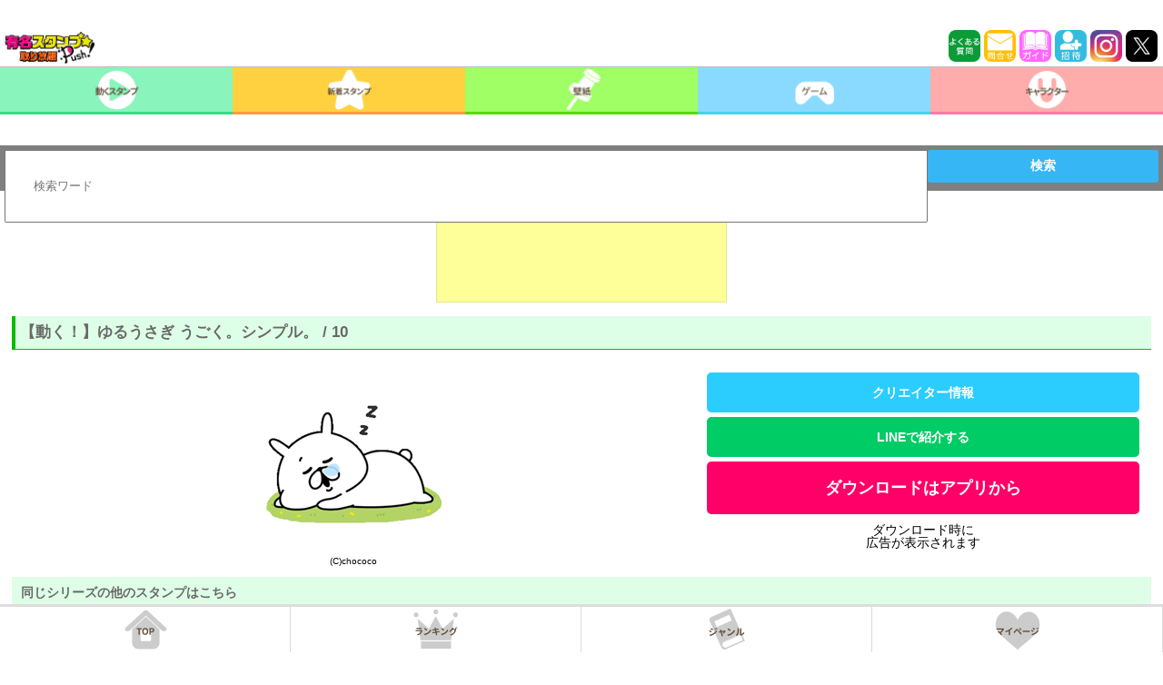

--- FILE ---
content_type: text/html; charset=utf-8
request_url: https://www.google.com/recaptcha/api2/aframe
body_size: 267
content:
<!DOCTYPE HTML><html><head><meta http-equiv="content-type" content="text/html; charset=UTF-8"></head><body><script nonce="AdZCIMmlCg1LT2Ru6HEyLQ">/** Anti-fraud and anti-abuse applications only. See google.com/recaptcha */ try{var clients={'sodar':'https://pagead2.googlesyndication.com/pagead/sodar?'};window.addEventListener("message",function(a){try{if(a.source===window.parent){var b=JSON.parse(a.data);var c=clients[b['id']];if(c){var d=document.createElement('img');d.src=c+b['params']+'&rc='+(localStorage.getItem("rc::a")?sessionStorage.getItem("rc::b"):"");window.document.body.appendChild(d);sessionStorage.setItem("rc::e",parseInt(sessionStorage.getItem("rc::e")||0)+1);localStorage.setItem("rc::h",'1763001048135');}}}catch(b){}});window.parent.postMessage("_grecaptcha_ready", "*");}catch(b){}</script></body></html>

--- FILE ---
content_type: application/javascript; charset=utf-8
request_url: https://fundingchoicesmessages.google.com/f/AGSKWxVA5anzYRPql7G80qZJnnVlvzQGdFS-aVCED9PFpHePTPJCa7yoNUD0TPGtsohVXz-jU8y15hfwWSBT86Dc2gPAjMc9iIcQPQQ-OuESSHnxfzAF6hn7BBoloYiMCctGVkNv61D13p_5LS8Ian2JIb9RpKIZVcj8VzwjyWzUpTF__o7FA_TeiqNi2kOx/__Spot-Ad_/advertisements?/adsi-j._show_ads_/tremoradrenderer.
body_size: -1288
content:
window['bf9d8806-d073-4cbd-94a7-3f32cfdffefa'] = true;